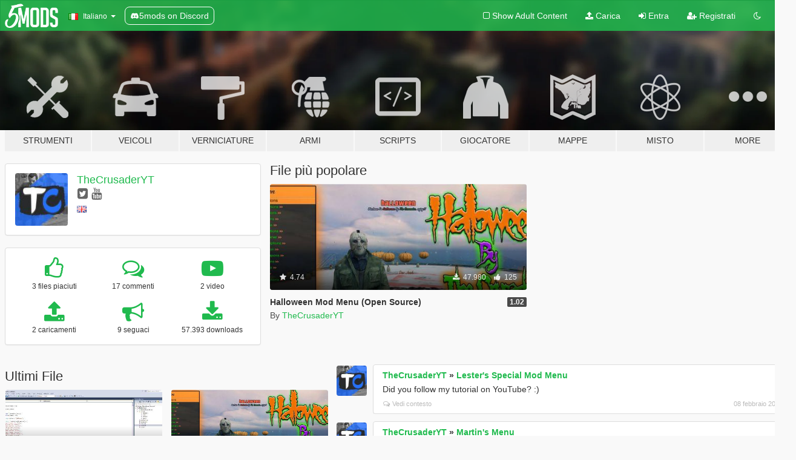

--- FILE ---
content_type: text/html; charset=utf-8
request_url: https://it.gta5-mods.com/users/TheCrusaderYT
body_size: 8336
content:

<!DOCTYPE html>
<html lang="it" dir="ltr">
<head>
	<title>
		GTA 5 Mods by TheCrusaderYT - GTA5-Mods.com
	</title>

		<script
		  async
		  src="https://hb.vntsm.com/v4/live/vms/sites/gta5-mods.com/index.js"
        ></script>

        <script>
          self.__VM = self.__VM || [];
          self.__VM.push(function (admanager, scope) {
            scope.Config.buildPlacement((configBuilder) => {
              configBuilder.add("billboard");
              configBuilder.addDefaultOrUnique("mobile_mpu").setBreakPoint("mobile")
            }).display("top-ad");

            scope.Config.buildPlacement((configBuilder) => {
              configBuilder.add("leaderboard");
              configBuilder.addDefaultOrUnique("mobile_mpu").setBreakPoint("mobile")
            }).display("central-ad");

            scope.Config.buildPlacement((configBuilder) => {
              configBuilder.add("mpu");
              configBuilder.addDefaultOrUnique("mobile_mpu").setBreakPoint("mobile")
            }).display("side-ad");

            scope.Config.buildPlacement((configBuilder) => {
              configBuilder.add("leaderboard");
              configBuilder.addDefaultOrUnique("mpu").setBreakPoint({ mediaQuery: "max-width:1200px" })
            }).display("central-ad-2");

            scope.Config.buildPlacement((configBuilder) => {
              configBuilder.add("leaderboard");
              configBuilder.addDefaultOrUnique("mobile_mpu").setBreakPoint("mobile")
            }).display("bottom-ad");

            scope.Config.buildPlacement((configBuilder) => {
              configBuilder.add("desktop_takeover");
              configBuilder.addDefaultOrUnique("mobile_takeover").setBreakPoint("mobile")
            }).display("takeover-ad");

            scope.Config.get('mpu').display('download-ad-1');
          });
        </script>

	<meta charset="utf-8">
	<meta name="viewport" content="width=320, initial-scale=1.0, maximum-scale=1.0">
	<meta http-equiv="X-UA-Compatible" content="IE=edge">
	<meta name="msapplication-config" content="none">
	<meta name="theme-color" content="#20ba4e">
	<meta name="msapplication-navbutton-color" content="#20ba4e">
	<meta name="apple-mobile-web-app-capable" content="yes">
	<meta name="apple-mobile-web-app-status-bar-style" content="#20ba4e">
	<meta name="csrf-param" content="authenticity_token" />
<meta name="csrf-token" content="LDGfCgSUBDJy9sztTwPu6XBNW000rzw+qEpaS3hFweYZKEZpbbU1dXpet6hzG+lAD/ZkY6P8VKn4ZfaNGpcGCA==" />
	

	<link rel="shortcut icon" type="image/x-icon" href="https://images.gta5-mods.com/icons/favicon.png">
	<link rel="stylesheet" media="screen" href="/assets/application-7e510725ebc5c55e88a9fd87c027a2aa9e20126744fbac89762e0fd54819c399.css" />
	    <link rel="alternate" hreflang="id" href="https://id.gta5-mods.com/users/TheCrusaderYT">
    <link rel="alternate" hreflang="ms" href="https://ms.gta5-mods.com/users/TheCrusaderYT">
    <link rel="alternate" hreflang="bg" href="https://bg.gta5-mods.com/users/TheCrusaderYT">
    <link rel="alternate" hreflang="ca" href="https://ca.gta5-mods.com/users/TheCrusaderYT">
    <link rel="alternate" hreflang="cs" href="https://cs.gta5-mods.com/users/TheCrusaderYT">
    <link rel="alternate" hreflang="da" href="https://da.gta5-mods.com/users/TheCrusaderYT">
    <link rel="alternate" hreflang="de" href="https://de.gta5-mods.com/users/TheCrusaderYT">
    <link rel="alternate" hreflang="el" href="https://el.gta5-mods.com/users/TheCrusaderYT">
    <link rel="alternate" hreflang="en" href="https://www.gta5-mods.com/users/TheCrusaderYT">
    <link rel="alternate" hreflang="es" href="https://es.gta5-mods.com/users/TheCrusaderYT">
    <link rel="alternate" hreflang="fr" href="https://fr.gta5-mods.com/users/TheCrusaderYT">
    <link rel="alternate" hreflang="gl" href="https://gl.gta5-mods.com/users/TheCrusaderYT">
    <link rel="alternate" hreflang="ko" href="https://ko.gta5-mods.com/users/TheCrusaderYT">
    <link rel="alternate" hreflang="hi" href="https://hi.gta5-mods.com/users/TheCrusaderYT">
    <link rel="alternate" hreflang="it" href="https://it.gta5-mods.com/users/TheCrusaderYT">
    <link rel="alternate" hreflang="hu" href="https://hu.gta5-mods.com/users/TheCrusaderYT">
    <link rel="alternate" hreflang="mk" href="https://mk.gta5-mods.com/users/TheCrusaderYT">
    <link rel="alternate" hreflang="nl" href="https://nl.gta5-mods.com/users/TheCrusaderYT">
    <link rel="alternate" hreflang="nb" href="https://no.gta5-mods.com/users/TheCrusaderYT">
    <link rel="alternate" hreflang="pl" href="https://pl.gta5-mods.com/users/TheCrusaderYT">
    <link rel="alternate" hreflang="pt-BR" href="https://pt.gta5-mods.com/users/TheCrusaderYT">
    <link rel="alternate" hreflang="ro" href="https://ro.gta5-mods.com/users/TheCrusaderYT">
    <link rel="alternate" hreflang="ru" href="https://ru.gta5-mods.com/users/TheCrusaderYT">
    <link rel="alternate" hreflang="sl" href="https://sl.gta5-mods.com/users/TheCrusaderYT">
    <link rel="alternate" hreflang="fi" href="https://fi.gta5-mods.com/users/TheCrusaderYT">
    <link rel="alternate" hreflang="sv" href="https://sv.gta5-mods.com/users/TheCrusaderYT">
    <link rel="alternate" hreflang="vi" href="https://vi.gta5-mods.com/users/TheCrusaderYT">
    <link rel="alternate" hreflang="tr" href="https://tr.gta5-mods.com/users/TheCrusaderYT">
    <link rel="alternate" hreflang="uk" href="https://uk.gta5-mods.com/users/TheCrusaderYT">
    <link rel="alternate" hreflang="zh-CN" href="https://zh.gta5-mods.com/users/TheCrusaderYT">

  <script src="/javascripts/ads.js"></script>

		<!-- Nexus Google Tag Manager -->
		<script nonce="true">
//<![CDATA[
				window.dataLayer = window.dataLayer || [];

						window.dataLayer.push({
								login_status: 'Guest',
								user_id: undefined,
								gta5mods_id: undefined,
						});

//]]>
</script>
		<script nonce="true">
//<![CDATA[
				(function(w,d,s,l,i){w[l]=w[l]||[];w[l].push({'gtm.start':
				new Date().getTime(),event:'gtm.js'});var f=d.getElementsByTagName(s)[0],
				j=d.createElement(s),dl=l!='dataLayer'?'&l='+l:'';j.async=true;j.src=
				'https://www.googletagmanager.com/gtm.js?id='+i+dl;f.parentNode.insertBefore(j,f);
				})(window,document,'script','dataLayer','GTM-KCVF2WQ');

//]]>
</script>		<!-- End Nexus Google Tag Manager -->
</head>
<body class=" it">
	<!-- Google Tag Manager (noscript) -->
	<noscript><iframe src="https://www.googletagmanager.com/ns.html?id=GTM-KCVF2WQ"
										height="0" width="0" style="display:none;visibility:hidden"></iframe></noscript>
	<!-- End Google Tag Manager (noscript) -->

<div id="page-cover"></div>
<div id="page-loading">
	<span class="graphic"></span>
	<span class="message">Caricamento...</span>
</div>

<div id="page-cover"></div>

<nav id="main-nav" class="navbar navbar-default">
  <div class="container">
    <div class="navbar-header">
      <a class="navbar-brand" href="/"></a>

      <ul class="nav navbar-nav">
        <li id="language-dropdown" class="dropdown">
          <a href="#language" class="dropdown-toggle" data-toggle="dropdown">
            <span class="famfamfam-flag-it icon"></span>&nbsp;
            <span class="language-name">Italiano</span>
            <span class="caret"></span>
          </a>

          <ul class="dropdown-menu dropdown-menu-with-footer">
                <li>
                  <a href="https://id.gta5-mods.com/users/TheCrusaderYT">
                    <span class="famfamfam-flag-id"></span>
                    <span class="language-name">Bahasa Indonesia</span>
                  </a>
                </li>
                <li>
                  <a href="https://ms.gta5-mods.com/users/TheCrusaderYT">
                    <span class="famfamfam-flag-my"></span>
                    <span class="language-name">Bahasa Melayu</span>
                  </a>
                </li>
                <li>
                  <a href="https://bg.gta5-mods.com/users/TheCrusaderYT">
                    <span class="famfamfam-flag-bg"></span>
                    <span class="language-name">Български</span>
                  </a>
                </li>
                <li>
                  <a href="https://ca.gta5-mods.com/users/TheCrusaderYT">
                    <span class="famfamfam-flag-catalonia"></span>
                    <span class="language-name">Català</span>
                  </a>
                </li>
                <li>
                  <a href="https://cs.gta5-mods.com/users/TheCrusaderYT">
                    <span class="famfamfam-flag-cz"></span>
                    <span class="language-name">Čeština</span>
                  </a>
                </li>
                <li>
                  <a href="https://da.gta5-mods.com/users/TheCrusaderYT">
                    <span class="famfamfam-flag-dk"></span>
                    <span class="language-name">Dansk</span>
                  </a>
                </li>
                <li>
                  <a href="https://de.gta5-mods.com/users/TheCrusaderYT">
                    <span class="famfamfam-flag-de"></span>
                    <span class="language-name">Deutsch</span>
                  </a>
                </li>
                <li>
                  <a href="https://el.gta5-mods.com/users/TheCrusaderYT">
                    <span class="famfamfam-flag-gr"></span>
                    <span class="language-name">Ελληνικά</span>
                  </a>
                </li>
                <li>
                  <a href="https://www.gta5-mods.com/users/TheCrusaderYT">
                    <span class="famfamfam-flag-gb"></span>
                    <span class="language-name">English</span>
                  </a>
                </li>
                <li>
                  <a href="https://es.gta5-mods.com/users/TheCrusaderYT">
                    <span class="famfamfam-flag-es"></span>
                    <span class="language-name">Español</span>
                  </a>
                </li>
                <li>
                  <a href="https://fr.gta5-mods.com/users/TheCrusaderYT">
                    <span class="famfamfam-flag-fr"></span>
                    <span class="language-name">Français</span>
                  </a>
                </li>
                <li>
                  <a href="https://gl.gta5-mods.com/users/TheCrusaderYT">
                    <span class="famfamfam-flag-es-gl"></span>
                    <span class="language-name">Galego</span>
                  </a>
                </li>
                <li>
                  <a href="https://ko.gta5-mods.com/users/TheCrusaderYT">
                    <span class="famfamfam-flag-kr"></span>
                    <span class="language-name">한국어</span>
                  </a>
                </li>
                <li>
                  <a href="https://hi.gta5-mods.com/users/TheCrusaderYT">
                    <span class="famfamfam-flag-in"></span>
                    <span class="language-name">हिन्दी</span>
                  </a>
                </li>
                <li>
                  <a href="https://it.gta5-mods.com/users/TheCrusaderYT">
                    <span class="famfamfam-flag-it"></span>
                    <span class="language-name">Italiano</span>
                  </a>
                </li>
                <li>
                  <a href="https://hu.gta5-mods.com/users/TheCrusaderYT">
                    <span class="famfamfam-flag-hu"></span>
                    <span class="language-name">Magyar</span>
                  </a>
                </li>
                <li>
                  <a href="https://mk.gta5-mods.com/users/TheCrusaderYT">
                    <span class="famfamfam-flag-mk"></span>
                    <span class="language-name">Македонски</span>
                  </a>
                </li>
                <li>
                  <a href="https://nl.gta5-mods.com/users/TheCrusaderYT">
                    <span class="famfamfam-flag-nl"></span>
                    <span class="language-name">Nederlands</span>
                  </a>
                </li>
                <li>
                  <a href="https://no.gta5-mods.com/users/TheCrusaderYT">
                    <span class="famfamfam-flag-no"></span>
                    <span class="language-name">Norsk</span>
                  </a>
                </li>
                <li>
                  <a href="https://pl.gta5-mods.com/users/TheCrusaderYT">
                    <span class="famfamfam-flag-pl"></span>
                    <span class="language-name">Polski</span>
                  </a>
                </li>
                <li>
                  <a href="https://pt.gta5-mods.com/users/TheCrusaderYT">
                    <span class="famfamfam-flag-br"></span>
                    <span class="language-name">Português do Brasil</span>
                  </a>
                </li>
                <li>
                  <a href="https://ro.gta5-mods.com/users/TheCrusaderYT">
                    <span class="famfamfam-flag-ro"></span>
                    <span class="language-name">Română</span>
                  </a>
                </li>
                <li>
                  <a href="https://ru.gta5-mods.com/users/TheCrusaderYT">
                    <span class="famfamfam-flag-ru"></span>
                    <span class="language-name">Русский</span>
                  </a>
                </li>
                <li>
                  <a href="https://sl.gta5-mods.com/users/TheCrusaderYT">
                    <span class="famfamfam-flag-si"></span>
                    <span class="language-name">Slovenščina</span>
                  </a>
                </li>
                <li>
                  <a href="https://fi.gta5-mods.com/users/TheCrusaderYT">
                    <span class="famfamfam-flag-fi"></span>
                    <span class="language-name">Suomi</span>
                  </a>
                </li>
                <li>
                  <a href="https://sv.gta5-mods.com/users/TheCrusaderYT">
                    <span class="famfamfam-flag-se"></span>
                    <span class="language-name">Svenska</span>
                  </a>
                </li>
                <li>
                  <a href="https://vi.gta5-mods.com/users/TheCrusaderYT">
                    <span class="famfamfam-flag-vn"></span>
                    <span class="language-name">Tiếng Việt</span>
                  </a>
                </li>
                <li>
                  <a href="https://tr.gta5-mods.com/users/TheCrusaderYT">
                    <span class="famfamfam-flag-tr"></span>
                    <span class="language-name">Türkçe</span>
                  </a>
                </li>
                <li>
                  <a href="https://uk.gta5-mods.com/users/TheCrusaderYT">
                    <span class="famfamfam-flag-ua"></span>
                    <span class="language-name">Українська</span>
                  </a>
                </li>
                <li>
                  <a href="https://zh.gta5-mods.com/users/TheCrusaderYT">
                    <span class="famfamfam-flag-cn"></span>
                    <span class="language-name">中文</span>
                  </a>
                </li>
          </ul>
        </li>
        <li class="discord-link">
          <a href="https://discord.gg/2PR7aMzD4U" target="_blank" rel="noreferrer">
            <img src="https://images.gta5-mods.com/site/discord-header.svg" height="15px" alt="">
            <span>5mods on Discord</span>
          </a>
        </li>
      </ul>
    </div>

    <ul class="nav navbar-nav navbar-right">
        <li>
          <a href="/adult_filter" title="Light mode">
              <span class="fa fa-square-o"></span>
            <span>Show Adult <span class="adult-filter__content-text">Content</span></span>
          </a>
        </li>
      <li class="hidden-xs">
        <a href="/upload">
          <span class="icon fa fa-upload"></span>
          Carica
        </a>
      </li>

        <li>
          <a href="/login?r=/users/TheCrusaderYT">
            <span class="icon fa fa-sign-in"></span>
            <span class="login-text">Entra</span>
          </a>
        </li>

        <li class="hidden-xs">
          <a href="/register?r=/users/TheCrusaderYT">
            <span class="icon fa fa-user-plus"></span>
            Registrati
          </a>
        </li>

        <li>
            <a href="/dark_mode" title="Dark mode">
              <span class="fa fa-moon-o"></span>
            </a>
        </li>

      <li id="search-dropdown">
        <a href="#search" class="dropdown-toggle" data-toggle="dropdown">
          <span class="fa fa-search"></span>
        </a>

        <div class="dropdown-menu">
          <div class="form-inline">
            <div class="form-group">
              <div class="input-group">
                <div class="input-group-addon"><span  class="fa fa-search"></span></div>
                <input type="text" class="form-control" placeholder="Cerca mod su GTA 5">
              </div>
            </div>
            <button type="submit" class="btn btn-primary">
              Cerca
            </button>
          </div>
        </div>
      </li>
    </ul>
  </div>
</nav>

<div id="banner" class="">
  <div class="container hidden-xs">
    <div id="intro">
      <h1 class="styled">Benvenuto su GTA5-Mods.com</h1>
      <p>Select one of the following categories to start browsing the latest GTA 5 PC mods:</p>
    </div>
  </div>

  <div class="container">
    <ul id="navigation" class="clearfix it">
        <li class="tools ">
          <a href="/tools">
            <span class="icon-category"></span>
            <span class="label-border"></span>
            <span class="label-category ">
              <span>Strumenti</span>
            </span>
          </a>
        </li>
        <li class="vehicles ">
          <a href="/vehicles">
            <span class="icon-category"></span>
            <span class="label-border"></span>
            <span class="label-category ">
              <span>Veicoli</span>
            </span>
          </a>
        </li>
        <li class="paintjobs ">
          <a href="/paintjobs">
            <span class="icon-category"></span>
            <span class="label-border"></span>
            <span class="label-category md-small">
              <span>Verniciature</span>
            </span>
          </a>
        </li>
        <li class="weapons ">
          <a href="/weapons">
            <span class="icon-category"></span>
            <span class="label-border"></span>
            <span class="label-category ">
              <span>Armi</span>
            </span>
          </a>
        </li>
        <li class="scripts ">
          <a href="/scripts">
            <span class="icon-category"></span>
            <span class="label-border"></span>
            <span class="label-category ">
              <span>Scripts</span>
            </span>
          </a>
        </li>
        <li class="player ">
          <a href="/player">
            <span class="icon-category"></span>
            <span class="label-border"></span>
            <span class="label-category ">
              <span>Giocatore</span>
            </span>
          </a>
        </li>
        <li class="maps ">
          <a href="/maps">
            <span class="icon-category"></span>
            <span class="label-border"></span>
            <span class="label-category ">
              <span>Mappe</span>
            </span>
          </a>
        </li>
        <li class="misc ">
          <a href="/misc">
            <span class="icon-category"></span>
            <span class="label-border"></span>
            <span class="label-category ">
              <span>Misto</span>
            </span>
          </a>
        </li>
      <li id="more-dropdown" class="more dropdown">
        <a href="#more" class="dropdown-toggle" data-toggle="dropdown">
          <span class="icon-category"></span>
          <span class="label-border"></span>
          <span class="label-category ">
            <span>More</span>
          </span>
        </a>

        <ul class="dropdown-menu pull-right">
          <li>
            <a href="http://www.gta5cheats.com" target="_blank">
              <span class="fa fa-external-link"></span>
              GTA 5 Cheats
            </a>
          </li>
        </ul>
      </li>
    </ul>
  </div>
</div>

<div id="content">
  
<div id="profile" data-user-id="182178">
  <div class="container">


        <div class="row">
          <div class="col-sm-6 col-md-4">
            <div class="user-panel panel panel-default">
              <div class="panel-body">
                <div class="row">
                  <div class="col-xs-3">
                    <a href="/users/TheCrusaderYT">
                      <img class="img-responsive" src="https://img.gta5-mods.com/q75-w100-h100-cfill/avatars/182178/8dc0f7-Avatar0000.jpg" alt="8dc0f7 avatar0000" />
                    </a>
                  </div>
                  <div class="col-xs-9">
                    <a class="username" href="/users/TheCrusaderYT">TheCrusaderYT</a>

                        <br/>

                            <div class="user-social">
                              


<a title="Twitter" target="_blank" href="https://www.twitter.com/CrusaderModz"><span class="fa fa-twitter-square"></span></a>


<a title="YouTube" target="_blank" href="https://www.youtube.com/channel/UCfi_MpWHz0rf3-9tbBbIfcQ"><span class="fa fa-youtube"></span></a>






                            </div>

                              <div class="user-location">
                                <span title="Regno Unito" class="famfamfam-flag-gb user-location-country"></span>
                                
                              </div>

                            <div class="g-ytsubscribe" data-channel="null" data-channelid="UCfi_MpWHz0rf3-9tbBbIfcQ" data-layout="default" data-count="default"></div>



                  </div>
                </div>
              </div>
            </div>

              <div class="panel panel-default" dir="auto">
                <div class="panel-body">
                    <div class="user-stats">
                      <div class="row">
                        <div class="col-xs-4">
                          <span class="stat-icon fa fa-thumbs-o-up"></span>
                          <span class="stat-label">
                            3 files piaciuti
                          </span>
                        </div>
                        <div class="col-xs-4">
                          <span class="stat-icon fa fa-comments-o"></span>
                          <span class="stat-label">
                            17 commenti
                          </span>
                        </div>
                        <div class="col-xs-4">
                          <span class="stat-icon fa fa-youtube-play"></span>
                          <span class="stat-label">
                            2 video
                          </span>
                        </div>
                      </div>

                      <div class="row">
                        <div class="col-xs-4">
                          <span class="stat-icon fa fa-upload"></span>
                          <span class="stat-label">
                            2 caricamenti
                          </span>
                        </div>
                        <div class="col-xs-4">
                          <span class="stat-icon fa fa-bullhorn"></span>
                          <span class="stat-label">
                            9 seguaci
                          </span>
                        </div>
                          <div class="col-xs-4">
                            <span class="stat-icon fa fa-download"></span>
                            <span class="stat-label">
                              57.393 downloads
                            </span>
                          </div>
                      </div>
                    </div>
                </div>
              </div>
          </div>

            <div class="col-sm-6 col-md-4 file-list">
              <h3 class="no-margin-top">File più popolare</h3>
              
<div class="file-list-obj">
  <a href="/scripts/halloween-mod-menu" title="Halloween Mod Menu (Open Source)" class="preview empty">

    <img title="Halloween Mod Menu (Open Source)" class="img-responsive" alt="Halloween Mod Menu (Open Source)" src="https://img.gta5-mods.com/q75-w500-h333-cfill/images/halloween-mod-menu/2be740-gtaforums0000.jpg" />

      <ul class="categories">
            <li>Trainer</li>
            <li>Asi</li>
            <li>Halloween</li>
      </ul>

      <div class="stats">
        <div>
            <span title="4.74 star rating">
              <span class="fa fa-star"></span> 4.74
            </span>
        </div>
        <div>
          <span title="47.980 Downloads">
            <span class="fa fa-download"></span> 47.980
          </span>
          <span class="stats-likes" title="125 mi piace">
            <span class="fa fa-thumbs-up"></span> 125
          </span>
        </div>
      </div>

  </a>
  <div class="details">
    <div class="top">
      <div class="name">
        <a href="/scripts/halloween-mod-menu" title="Halloween Mod Menu (Open Source)">
          <span dir="ltr">Halloween Mod Menu (Open Source)</span>
        </a>
      </div>
        <div class="version" dir="ltr" title="1.02">1.02</div>
    </div>
    <div class="bottom">
      <span class="bottom-by">By</span> <a href="/users/TheCrusaderYT" title="TheCrusaderYT">TheCrusaderYT</a>
    </div>
  </div>
</div>
            </div>
        </div>

            <div class="row">
                  <div class="file-list col-sm-5">
                    <div class="row-heading">
                      <h3 class="latest-files">
                        Ultimi File
                      </h3>
                    </div>

                        <div class="row">
                            <div class="col-xs-6 col-sm-12 col-md-6">
                              
<div class="file-list-obj">
  <a href="/tools/source-code-halloween-mod-menu-c" title="Halloween Mod Menu Source Code (C++)" class="preview empty">

    <img title="Halloween Mod Menu Source Code (C++)" class="img-responsive" alt="Halloween Mod Menu Source Code (C++)" src="https://img.gta5-mods.com/q75-w500-h333-cfill/images/source-code-halloween-mod-menu-c/eee2cd-1.JPG" />

      <ul class="categories">
            <li>Developers</li>
            <li>Asi</li>
            <li>Open Source</li>
      </ul>

      <div class="stats">
        <div>
            <span title="5.0 star rating">
              <span class="fa fa-star"></span> 5.0
            </span>
        </div>
        <div>
          <span title="9.413 Downloads">
            <span class="fa fa-download"></span> 9.413
          </span>
          <span class="stats-likes" title="28 mi piace">
            <span class="fa fa-thumbs-up"></span> 28
          </span>
        </div>
      </div>

  </a>
  <div class="details">
    <div class="top">
      <div class="name">
        <a href="/tools/source-code-halloween-mod-menu-c" title="Halloween Mod Menu Source Code (C++)">
          <span dir="ltr">Halloween Mod Menu Source Code (C++)</span>
        </a>
      </div>
        <div class="version" dir="ltr" title="1.0">1.0</div>
    </div>
    <div class="bottom">
      <span class="bottom-by">By</span> <a href="/users/TheCrusaderYT" title="TheCrusaderYT">TheCrusaderYT</a>
    </div>
  </div>
</div>
                            </div>
                            <div class="col-xs-6 col-sm-12 col-md-6">
                              
<div class="file-list-obj">
  <a href="/scripts/halloween-mod-menu" title="Halloween Mod Menu (Open Source)" class="preview empty">

    <img title="Halloween Mod Menu (Open Source)" class="img-responsive" alt="Halloween Mod Menu (Open Source)" src="https://img.gta5-mods.com/q75-w500-h333-cfill/images/halloween-mod-menu/2be740-gtaforums0000.jpg" />

      <ul class="categories">
            <li>Trainer</li>
            <li>Asi</li>
            <li>Halloween</li>
      </ul>

      <div class="stats">
        <div>
            <span title="4.74 star rating">
              <span class="fa fa-star"></span> 4.74
            </span>
        </div>
        <div>
          <span title="47.980 Downloads">
            <span class="fa fa-download"></span> 47.980
          </span>
          <span class="stats-likes" title="125 mi piace">
            <span class="fa fa-thumbs-up"></span> 125
          </span>
        </div>
      </div>

  </a>
  <div class="details">
    <div class="top">
      <div class="name">
        <a href="/scripts/halloween-mod-menu" title="Halloween Mod Menu (Open Source)">
          <span dir="ltr">Halloween Mod Menu (Open Source)</span>
        </a>
      </div>
        <div class="version" dir="ltr" title="1.02">1.02</div>
    </div>
    <div class="bottom">
      <span class="bottom-by">By</span> <a href="/users/TheCrusaderYT" title="TheCrusaderYT">TheCrusaderYT</a>
    </div>
  </div>
</div>
                            </div>
                        </div>
                  </div>

                  <div id="comments" class="col-sm-7">
                    <ul class="media-list comments-list" style="display: block;">
                      
    <li id="comment-830024" class="comment media " data-comment-id="830024" data-username="TheCrusaderYT" data-mentions="[]">
      <div class="media-left">
        <a href="/users/TheCrusaderYT"><img class="media-object" src="https://img.gta5-mods.com/q75-w100-h100-cfill/avatars/182178/8dc0f7-Avatar0000.jpg" alt="8dc0f7 avatar0000" /></a>
      </div>
      <div class="media-body">
        <div class="panel panel-default">
          <div class="panel-body">
            <div class="media-heading clearfix">
              <div class="pull-left flip" dir="auto">
                <a href="/users/TheCrusaderYT">TheCrusaderYT</a>
                    &raquo;
                    <a href="/scripts/lester-s-special-mod-menu">Lester&#39;s Special Mod Menu</a>
              </div>
              <div class="pull-right flip">
                

                
              </div>
            </div>

            <div class="comment-text " dir="auto"><p>Did you follow my tutorial on YouTube? :)</p></div>

            <div class="media-details clearfix">
              <div class="row">
                <div class="col-md-8 text-left flip">

                    <a class="inline-icon-text" href="/scripts/lester-s-special-mod-menu#comment-830024"><span class="fa fa-comments-o"></span>Vedi contesto</a>

                  

                  
                </div>
                <div class="col-md-4 text-right flip" title="mer 08 feb 2017, 22:33:22 +0000">08 febbraio 2017</div>
              </div>
            </div>
          </div>
        </div>
      </div>
    </li>

    <li id="comment-768051" class="comment media " data-comment-id="768051" data-username="TheCrusaderYT" data-mentions="[&quot;oMeGa-_&quot;]">
      <div class="media-left">
        <a href="/users/TheCrusaderYT"><img class="media-object" src="https://img.gta5-mods.com/q75-w100-h100-cfill/avatars/182178/8dc0f7-Avatar0000.jpg" alt="8dc0f7 avatar0000" /></a>
      </div>
      <div class="media-body">
        <div class="panel panel-default">
          <div class="panel-body">
            <div class="media-heading clearfix">
              <div class="pull-left flip" dir="auto">
                <a href="/users/TheCrusaderYT">TheCrusaderYT</a>
                    &raquo;
                    <a href="/scripts/martin-s-menu-mod-menu">Martin&#39;s Menu</a>
              </div>
              <div class="pull-right flip">
                

                
              </div>
            </div>

            <div class="comment-text " dir="auto"><p><a class="mention" href="/users/oMeGa%2D_">@oMeGa-_</a> Ah awesome! Glad I could be some help! :D</p></div>

            <div class="media-details clearfix">
              <div class="row">
                <div class="col-md-8 text-left flip">

                    <a class="inline-icon-text" href="/scripts/martin-s-menu-mod-menu#comment-768051"><span class="fa fa-comments-o"></span>Vedi contesto</a>

                  

                  
                </div>
                <div class="col-md-4 text-right flip" title="gio 22 dic 2016, 14:32:43 +0000">22 dicembre 2016</div>
              </div>
            </div>
          </div>
        </div>
      </div>
    </li>

    <li id="comment-768037" class="comment media " data-comment-id="768037" data-username="TheCrusaderYT" data-mentions="[]">
      <div class="media-left">
        <a href="/users/TheCrusaderYT"><img class="media-object" src="https://img.gta5-mods.com/q75-w100-h100-cfill/avatars/182178/8dc0f7-Avatar0000.jpg" alt="8dc0f7 avatar0000" /></a>
      </div>
      <div class="media-body">
        <div class="panel panel-default">
          <div class="panel-body">
            <div class="media-heading clearfix">
              <div class="pull-left flip" dir="auto">
                <a href="/users/TheCrusaderYT">TheCrusaderYT</a>
                    &raquo;
                    <a href="/scripts/martin-s-menu-mod-menu">Martin&#39;s Menu</a>
              </div>
              <div class="pull-right flip">
                

                
              </div>
            </div>

            <div class="comment-text " dir="auto"><p>Nice Menu :p</p></div>

            <div class="media-details clearfix">
              <div class="row">
                <div class="col-md-8 text-left flip">

                    <a class="inline-icon-text" href="/scripts/martin-s-menu-mod-menu#comment-768037"><span class="fa fa-comments-o"></span>Vedi contesto</a>

                  

                  
                </div>
                <div class="col-md-4 text-right flip" title="gio 22 dic 2016, 14:22:18 +0000">22 dicembre 2016</div>
              </div>
            </div>
          </div>
        </div>
      </div>
    </li>

    <li id="comment-721091" class="comment media " data-comment-id="721091" data-username="TheCrusaderYT" data-mentions="[&quot;anonymous2017&quot;]">
      <div class="media-left">
        <a href="/users/TheCrusaderYT"><img class="media-object" src="https://img.gta5-mods.com/q75-w100-h100-cfill/avatars/182178/8dc0f7-Avatar0000.jpg" alt="8dc0f7 avatar0000" /></a>
      </div>
      <div class="media-body">
        <div class="panel panel-default">
          <div class="panel-body">
            <div class="media-heading clearfix">
              <div class="pull-left flip" dir="auto">
                <a href="/users/TheCrusaderYT">TheCrusaderYT</a>
                    &raquo;
                    <a href="/scripts/halloween-mod-menu">Halloween Mod Menu (Open Source)</a>
              </div>
              <div class="pull-right flip">
                

                
              </div>
            </div>

            <div class="comment-text " dir="auto"><p><a class="mention" href="/users/anonymous2017">@anonymous2017</a> Thanks very much! :D</p></div>

            <div class="media-details clearfix">
              <div class="row">
                <div class="col-md-8 text-left flip">

                    <a class="inline-icon-text" href="/scripts/halloween-mod-menu#comment-721091"><span class="fa fa-comments-o"></span>Vedi contesto</a>

                  

                  
                </div>
                <div class="col-md-4 text-right flip" title="dom 06 nov 2016, 14:48:48 +0000">06 novembre 2016</div>
              </div>
            </div>
          </div>
        </div>
      </div>
    </li>

    <li id="comment-721090" class="comment media " data-comment-id="721090" data-username="TheCrusaderYT" data-mentions="[&quot;Suzuka&quot;]">
      <div class="media-left">
        <a href="/users/TheCrusaderYT"><img class="media-object" src="https://img.gta5-mods.com/q75-w100-h100-cfill/avatars/182178/8dc0f7-Avatar0000.jpg" alt="8dc0f7 avatar0000" /></a>
      </div>
      <div class="media-body">
        <div class="panel panel-default">
          <div class="panel-body">
            <div class="media-heading clearfix">
              <div class="pull-left flip" dir="auto">
                <a href="/users/TheCrusaderYT">TheCrusaderYT</a>
                    &raquo;
                    <a href="/scripts/halloween-mod-menu">Halloween Mod Menu (Open Source)</a>
              </div>
              <div class="pull-right flip">
                

                
              </div>
            </div>

            <div class="comment-text " dir="auto"><p><a class="mention" href="/users/Suzuka">@Suzuka</a> Thank You very much! :)</p></div>

            <div class="media-details clearfix">
              <div class="row">
                <div class="col-md-8 text-left flip">

                    <a class="inline-icon-text" href="/scripts/halloween-mod-menu#comment-721090"><span class="fa fa-comments-o"></span>Vedi contesto</a>

                  

                  
                </div>
                <div class="col-md-4 text-right flip" title="dom 06 nov 2016, 14:48:14 +0000">06 novembre 2016</div>
              </div>
            </div>
          </div>
        </div>
      </div>
    </li>

    <li id="comment-721089" class="comment media " data-comment-id="721089" data-username="TheCrusaderYT" data-mentions="[&quot;MAFINS&quot;]">
      <div class="media-left">
        <a href="/users/TheCrusaderYT"><img class="media-object" src="https://img.gta5-mods.com/q75-w100-h100-cfill/avatars/182178/8dc0f7-Avatar0000.jpg" alt="8dc0f7 avatar0000" /></a>
      </div>
      <div class="media-body">
        <div class="panel panel-default">
          <div class="panel-body">
            <div class="media-heading clearfix">
              <div class="pull-left flip" dir="auto">
                <a href="/users/TheCrusaderYT">TheCrusaderYT</a>
                    &raquo;
                    <a href="/scripts/halloween-mod-menu">Halloween Mod Menu (Open Source)</a>
              </div>
              <div class="pull-right flip">
                

                
              </div>
            </div>

            <div class="comment-text " dir="auto"><p><a class="mention" href="/users/MAFINS">@MAFINS</a>  I remember using your &#39;CSC&#39; script menu on PS3 Ahah,
<br />And I love Menyoo, hopefully I will be able to make a menu as good as that. Didn&#39;t expect you to comment! </p></div>

            <div class="media-details clearfix">
              <div class="row">
                <div class="col-md-8 text-left flip">

                    <a class="inline-icon-text" href="/scripts/halloween-mod-menu#comment-721089"><span class="fa fa-comments-o"></span>Vedi contesto</a>

                  

                  
                </div>
                <div class="col-md-4 text-right flip" title="dom 06 nov 2016, 14:47:26 +0000">06 novembre 2016</div>
              </div>
            </div>
          </div>
        </div>
      </div>
    </li>

    <li id="comment-721088" class="comment media " data-comment-id="721088" data-username="TheCrusaderYT" data-mentions="[&quot;Little tee&quot;]">
      <div class="media-left">
        <a href="/users/TheCrusaderYT"><img class="media-object" src="https://img.gta5-mods.com/q75-w100-h100-cfill/avatars/182178/8dc0f7-Avatar0000.jpg" alt="8dc0f7 avatar0000" /></a>
      </div>
      <div class="media-body">
        <div class="panel panel-default">
          <div class="panel-body">
            <div class="media-heading clearfix">
              <div class="pull-left flip" dir="auto">
                <a href="/users/TheCrusaderYT">TheCrusaderYT</a>
                    &raquo;
                    <a href="/scripts/halloween-mod-menu">Halloween Mod Menu (Open Source)</a>
              </div>
              <div class="pull-right flip">
                

                
              </div>
            </div>

            <div class="comment-text " dir="auto"><p><a class="mention" href="/users/Little%20tee">@Little tee</a> Im releasing the source over the next few days</p></div>

            <div class="media-details clearfix">
              <div class="row">
                <div class="col-md-8 text-left flip">

                    <a class="inline-icon-text" href="/scripts/halloween-mod-menu#comment-721088"><span class="fa fa-comments-o"></span>Vedi contesto</a>

                  

                  
                </div>
                <div class="col-md-4 text-right flip" title="dom 06 nov 2016, 14:44:34 +0000">06 novembre 2016</div>
              </div>
            </div>
          </div>
        </div>
      </div>
    </li>

    <li id="comment-721086" class="comment media " data-comment-id="721086" data-username="TheCrusaderYT" data-mentions="[&quot;ICE AND FIRE&quot;]">
      <div class="media-left">
        <a href="/users/TheCrusaderYT"><img class="media-object" src="https://img.gta5-mods.com/q75-w100-h100-cfill/avatars/182178/8dc0f7-Avatar0000.jpg" alt="8dc0f7 avatar0000" /></a>
      </div>
      <div class="media-body">
        <div class="panel panel-default">
          <div class="panel-body">
            <div class="media-heading clearfix">
              <div class="pull-left flip" dir="auto">
                <a href="/users/TheCrusaderYT">TheCrusaderYT</a>
                    &raquo;
                    <a href="/scripts/halloween-mod-menu">Halloween Mod Menu (Open Source)</a>
              </div>
              <div class="pull-right flip">
                

                
              </div>
            </div>

            <div class="comment-text " dir="auto"><p><a class="mention" href="/users/ICE%20AND%20FIRE">@ICE AND FIRE</a> Thanks!</p></div>

            <div class="media-details clearfix">
              <div class="row">
                <div class="col-md-8 text-left flip">

                    <a class="inline-icon-text" href="/scripts/halloween-mod-menu#comment-721086"><span class="fa fa-comments-o"></span>Vedi contesto</a>

                  

                  
                </div>
                <div class="col-md-4 text-right flip" title="dom 06 nov 2016, 14:44:04 +0000">06 novembre 2016</div>
              </div>
            </div>
          </div>
        </div>
      </div>
    </li>

    <li id="comment-711680" class="comment media " data-comment-id="711680" data-username="TheCrusaderYT" data-mentions="[&quot;HunterCOP22&quot;]">
      <div class="media-left">
        <a href="/users/TheCrusaderYT"><img class="media-object" src="https://img.gta5-mods.com/q75-w100-h100-cfill/avatars/182178/8dc0f7-Avatar0000.jpg" alt="8dc0f7 avatar0000" /></a>
      </div>
      <div class="media-body">
        <div class="panel panel-default">
          <div class="panel-body">
            <div class="media-heading clearfix">
              <div class="pull-left flip" dir="auto">
                <a href="/users/TheCrusaderYT">TheCrusaderYT</a>
                    &raquo;
                    <a href="/scripts/halloween-mod-menu">Halloween Mod Menu (Open Source)</a>
              </div>
              <div class="pull-right flip">
                

                
              </div>
            </div>

            <div class="comment-text " dir="auto"><p><a class="mention" href="/users/HunterCOP22">@HunterCOP22</a> Happy Halloween To You Too!</p></div>

            <div class="media-details clearfix">
              <div class="row">
                <div class="col-md-8 text-left flip">

                    <a class="inline-icon-text" href="/scripts/halloween-mod-menu#comment-711680"><span class="fa fa-comments-o"></span>Vedi contesto</a>

                  

                  
                </div>
                <div class="col-md-4 text-right flip" title="ven 28 ott 2016, 21:29:35 +0000">28 ottobre 2016</div>
              </div>
            </div>
          </div>
        </div>
      </div>
    </li>

    <li id="comment-711662" class="comment media " data-comment-id="711662" data-username="TheCrusaderYT" data-mentions="[&quot;FBModderFresh&quot;]">
      <div class="media-left">
        <a href="/users/TheCrusaderYT"><img class="media-object" src="https://img.gta5-mods.com/q75-w100-h100-cfill/avatars/182178/8dc0f7-Avatar0000.jpg" alt="8dc0f7 avatar0000" /></a>
      </div>
      <div class="media-body">
        <div class="panel panel-default">
          <div class="panel-body">
            <div class="media-heading clearfix">
              <div class="pull-left flip" dir="auto">
                <a href="/users/TheCrusaderYT">TheCrusaderYT</a>
                    &raquo;
                    <a href="/scripts/halloween-mod-menu">Halloween Mod Menu (Open Source)</a>
              </div>
              <div class="pull-right flip">
                

                
              </div>
            </div>

            <div class="comment-text " dir="auto"><p><a class="mention" href="/users/FBModderFresh">@FBModderFresh</a> Thanks Mate! ;D</p></div>

            <div class="media-details clearfix">
              <div class="row">
                <div class="col-md-8 text-left flip">

                    <a class="inline-icon-text" href="/scripts/halloween-mod-menu#comment-711662"><span class="fa fa-comments-o"></span>Vedi contesto</a>

                  

                  
                </div>
                <div class="col-md-4 text-right flip" title="ven 28 ott 2016, 21:08:37 +0000">28 ottobre 2016</div>
              </div>
            </div>
          </div>
        </div>
      </div>
    </li>

                    </ul>
                  </div>
            </div>

  </div>
</div>
</div>
<div id="footer">
  <div class="container">

    <div class="row">

      <div class="col-sm-4 col-md-4">

        <a href="/users/Slim Trashman" class="staff">Designed in Alderney</a><br/>
        <a href="/users/rappo" class="staff">Made in Los Santos</a>

      </div>

      <div class="col-sm-8 col-md-8 hidden-xs">

        <div class="col-md-4 hidden-sm hidden-xs">
          <ul>
            <li>
              <a href="/tools">Strumenti Per Modding di GTA 5</a>
            </li>
            <li>
              <a href="/vehicles">Mod su Veicoli di GTA 5</a>
            </li>
            <li>
              <a href="/paintjobs">Verniciature per veicoli di GTA 5</a>
            </li>
            <li>
              <a href="/weapons">Mod su Armi di GTA 5</a>
            </li>
            <li>
              <a href="/scripts">Scripts per GTA 5</a>
            </li>
            <li>
              <a href="/player">Mod sul Giocatore per GTA 5</a>
            </li>
            <li>
              <a href="/maps">Mod su Mappe per GTA 5</a>
            </li>
            <li>
              <a href="/misc">Mod Miste su GTA 5</a>
            </li>
          </ul>
        </div>

        <div class="col-sm-4 col-md-4 hidden-xs">
          <ul>
            <li>
              <a href="/all">Ultimi File</a>
            </li>
            <li>
              <a href="/all/tags/featured">Files in evidenza</a>
            </li>
            <li>
              <a href="/all/most-liked">Files con più mi piace</a>
            </li>
            <li>
              <a href="/all/most-downloaded">Files più scaricati</a>
            </li>
            <li>
              <a href="/all/highest-rated">Files con maggiore valutazione</a>
            </li>
            <li>
              <a href="/leaderboard">Classifica GTA5-Mods.com</a>
            </li>
          </ul>
        </div>

        <div class="col-sm-4 col-md-4">
          <ul>
            <li>
              <a href="/contact">
                Contattaci
              </a>
            </li>
            <li>
              <a href="/privacy">
                Informativa sulla Privacy
              </a>
            </li>
            <li>
              <a href="/terms">
                Terms of Use
              </a>
            </li>
            <li>
              <a href="https://www.cognitoforms.com/NexusMods/_5ModsDMCAForm">
                DMCA
              </a>
            </li>
            <li>
              <a href="https://www.twitter.com/5mods" class="social" target="_blank" rel="noreferrer" title="@5mods su Twitter">
                <span class="fa fa-twitter-square"></span>
                @5mods su Twitter
              </a>
            </li>
            <li>
              <a href="https://www.facebook.com/5mods" class="social" target="_blank" rel="noreferrer" title="5mods su Facebook">
                <span class="fa fa-facebook-official"></span>
                5mods su Facebook
              </a>
            </li>
            <li>
              <a href="https://discord.gg/2PR7aMzD4U" class="social" target="_blank" rel="noreferrer" title="5mods on Discord">
                <img src="https://images.gta5-mods.com/site/discord-footer.svg#discord" height="15px" alt="">
                5mods on Discord
              </a>
            </li>
          </ul>
        </div>

      </div>

    </div>
  </div>
</div>

<script src="/assets/i18n-df0d92353b403d0e94d1a4f346ded6a37d72d69e9a14f2caa6d80e755877da17.js"></script>
<script src="/assets/translations-a23fafd59dbdbfa99c7d1d49b61f0ece1d1aff5b9b63d693ca14bfa61420d77c.js"></script>
<script type="text/javascript">
		I18n.defaultLocale = 'en';
		I18n.locale = 'it';
		I18n.fallbacks = true;

		var GTA5M = {User: {authenticated: false}};
</script>
<script src="/assets/application-d3801923323270dc3fae1f7909466e8a12eaf0dc3b846aa57c43fa1873fe9d56.js"></script>
  <script src="https://apis.google.com/js/platform.js" xmlns="http://www.w3.org/1999/html"></script>
            <script type="application/ld+json">
            {
              "@context": "http://schema.org",
              "@type": "Person",
              "name": "TheCrusaderYT"
            }
            </script>


<!-- Quantcast Tag -->
<script type="text/javascript">
		var _qevents = _qevents || [];
		(function () {
				var elem = document.createElement('script');
				elem.src = (document.location.protocol == "https:" ? "https://secure" : "http://edge") + ".quantserve.com/quant.js";
				elem.async = true;
				elem.type = "text/javascript";
				var scpt = document.getElementsByTagName('script')[0];
				scpt.parentNode.insertBefore(elem, scpt);
		})();
		_qevents.push({
				qacct: "p-bcgV-fdjlWlQo"
		});
</script>
<noscript>
	<div style="display:none;">
		<img src="//pixel.quantserve.com/pixel/p-bcgV-fdjlWlQo.gif" border="0" height="1" width="1" alt="Quantcast"/>
	</div>
</noscript>
<!-- End Quantcast tag -->

<!-- Ad Blocker Checks -->
<script type="application/javascript">
    (function () {
        console.log("ABD: ", window.AdvertStatus);
        if (window.AdvertStatus === undefined) {
            var container = document.createElement('div');
            container.classList.add('container');

            var div = document.createElement('div');
            div.classList.add('alert', 'alert-warning');
            div.innerText = "Ad-blockers can cause errors with the image upload service, please consider turning them off if you have issues.";
            container.appendChild(div);

            var upload = document.getElementById('upload');
            if (upload) {
                upload.insertBefore(container, upload.firstChild);
            }
        }
    })();
</script>



<div class="js-paloma-hook" data-id="1769005242720">
  <script type="text/javascript">
    (function(){
      // Do not continue if Paloma not found.
      if (window['Paloma'] === undefined) {
        return true;
      }

      Paloma.env = 'production';

      // Remove any callback details if any
      $('.js-paloma-hook[data-id!=' + 1769005242720 + ']').remove();

      var request = {"resource":"User","action":"profile","params":{}};

      Paloma.engine.setRequest({
        id: "1769005242720",
        resource: request['resource'],
        action: request['action'],
        params: request['params']});
    })();
  </script>
</div>
</body>
</html>


--- FILE ---
content_type: text/html; charset=utf-8
request_url: https://accounts.google.com/o/oauth2/postmessageRelay?parent=https%3A%2F%2Fit.gta5-mods.com&jsh=m%3B%2F_%2Fscs%2Fabc-static%2F_%2Fjs%2Fk%3Dgapi.lb.en.2kN9-TZiXrM.O%2Fd%3D1%2Frs%3DAHpOoo_B4hu0FeWRuWHfxnZ3V0WubwN7Qw%2Fm%3D__features__
body_size: 162
content:
<!DOCTYPE html><html><head><title></title><meta http-equiv="content-type" content="text/html; charset=utf-8"><meta http-equiv="X-UA-Compatible" content="IE=edge"><meta name="viewport" content="width=device-width, initial-scale=1, minimum-scale=1, maximum-scale=1, user-scalable=0"><script src='https://ssl.gstatic.com/accounts/o/2580342461-postmessagerelay.js' nonce="KVU8b0jlWSql5FSwnPYE0A"></script></head><body><script type="text/javascript" src="https://apis.google.com/js/rpc:shindig_random.js?onload=init" nonce="KVU8b0jlWSql5FSwnPYE0A"></script></body></html>